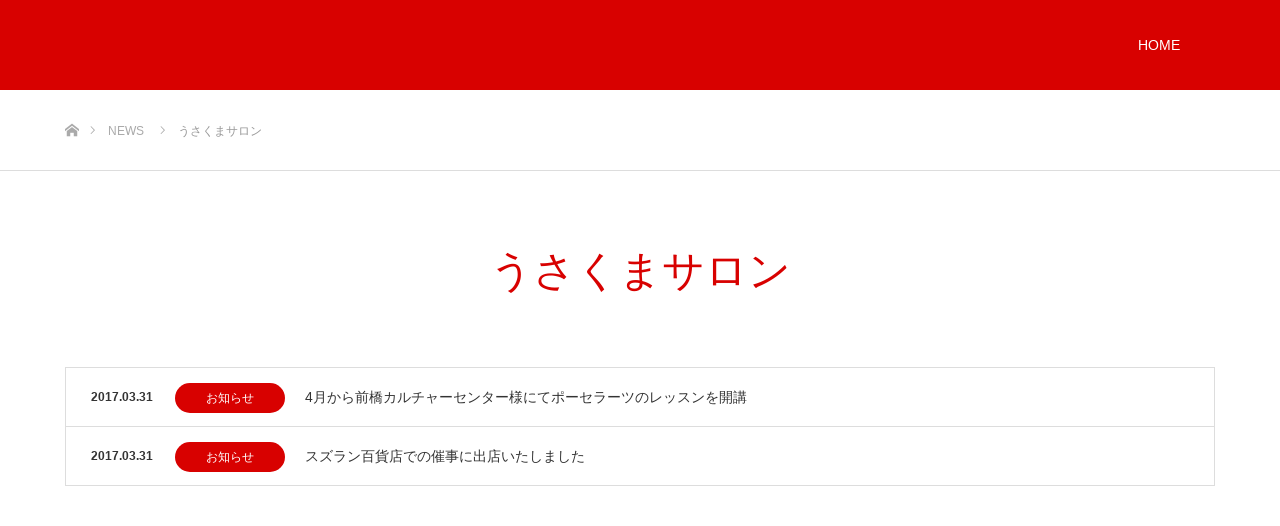

--- FILE ---
content_type: text/css
request_url: https://trend-image.com/wp-content/themes/source_tcd045/css/responsive.css?ver=1.3.3
body_size: 5917
content:
@charset "utf-8";

/* レイアウト */
@media only screen and (max-width:1199px){
#header { height:56px; width:100%; min-width:0; position:relative; left:0px; top:0px; z-index:100; margin:0; }
#header_inner { height:auto; width:100%; height:56px; margin:0 auto; position:relative; }
.mobile .mobile_header_fix #header { position:fixed; }
.home #header { position:relative; background:#262e31; }
}
@media only screen and (max-width:767px) {
#header_inner { width:100%; }	
}

@media only screen and (max-width:991px){
#left_col { width:auto; float:none; padding:0 0 40px 0; }
#side_col { width:auto; float:none; padding:0 0 10px 0; }
}

@media only screen and (max-width:767px){
#main_contents { width:auto; margin:0 auto; padding:0; }
.mobile_header_fix #main_contents { padding-top:56px; }
.home.mobile_header_fix #main_contents { padding-top:0px; }
#main_col { width:auto; margin:20px auto 20px; padding:0 20px; -moz-box-sizing:border-box; -webkit-box-sizing:border-box; -o-box-sizing:border-box; -ms-box-sizing:border-box; box-sizing:border-box; }
}

@media only screen and (max-width:767px){
.page-template-page-noside #main_col, .page-template-page-noside-notitle #main_col, .error404 #main_col { width:auto; float:none; margin:0 auto; }
.page #main_col { margin-top:15px; padding-top:15px; }
}




/* ----------------------------------------------------------------------
トップページ
---------------------------------------------------------------------- */
@media only screen and (max-width:1199px){
.mobile_header_fix.home #top { padding-top:56px; }
}
@media only screen and (max-width:767px){
.home #top { min-width:0; margin:0 0 50px 0; }
}

/* スライダー */
@media only screen and (max-width:767px){
#header_slider { height:90vh; min-width:0; }
#header_slider .item { height:90vh; }
#header_slider .item img { display:none; }
}

/* スライダーのキャッチコピー */
@media only screen and (max-width:767px){
#header_slider .caption, #header_video .caption, #header_youtube .caption {
  width:100%; padding:0 50px;
  -moz-box-sizing:border-box; -webkit-box-sizing:border-box; -o-box-sizing:border-box; -ms-box-sizing:border-box; box-sizing:border-box;
}
#header_slider .caption .title, #header_video .caption .title, #header_youtube .caption .title { font-size:24px !important; }
#header_video .caption .desc, #header_youtube .caption .desc { font-size:16px !important; }
#header_slider .slick-dots { bottom:100px; }
#header_slider.no_slider_nav .slick-dots { bottom:20px; }
}

@media screen and (max-width:600px) {
  #header_slider .caption { padding:0 20px; }
  #header_slider_nav .slick-current, #header_slider_nav .item:hover { background:#fff; }
}


/* スライダーナビゲーションリンク */
@media only screen and (max-width:991px){
#header_slider_nav .item { padding:10px 20px; }
#header_slider_nav .catch { font-size:14px; line-height:2; }
}


/* 動画 */
@media only screen and (max-width: 767px) {
	#header_slider_nav { position:static; }
	#header_video { min-width:0; }
}


/* Youtube 動画 */
@media only screen and (max-width: 767px) {
	#header_youtube { min-width:0; }
}


/* ３点ボックスコンテンツ */
@media only screen and (max-width:991px){
	#index_3box_list { display:block; width:100%; }
	#index_3box_list .box { width:100%; }
}
@media only screen and (max-width:767px){
#index_3box { width:auto; margin:0 auto; }
#index_3box_header { padding:0 20px;}
#index_3box_header .headline { font-size:26px !important; }
#index_3box_header .desc { text-align:left; font-size:14px!important; }
#index_3box_list .box { position:relative; padding:40px; }
#index_3box_list .icon { margin:0 auto 31px; }
#index_3box_list .catch { text-align:left; margin-bottom:22px; }
#index_3box_list .desc { height:auto; overflow:none; margin:0 0 31px 0; }
}

@media screen and (max-width:550px) {
  #index_3box { width:100%; margin:0 auto; }
  #index_3box_list .box { margin:0 auto; position:relative; padding:40px 20px; }
  #index_3box_list .icon { float:none; width:128px; height:128px; border-radius:128px; position:relative; }
  #index_3box_list .icon span:before { top:46px; left:144px; }
  #index_3box_list .catch { text-align:center; }
  #index_3box_list .link { position:relative; right:0; left:0; bottom:0px; text-align:center; }
}

/* ３点ボックスコンテンツの下の画像 */
@media only screen and (max-width:767px){
#index_center_image { margin:0 0 25px 0; }
}


/* ４点ボックスコンテンツ */
@media only screen and (max-width:767px){
#index_4box_list { flex-direction:column; }
#index_4box {
  width:auto; margin:0 auto 50px; padding:0 20px;
  -moz-box-sizing:border-box; -webkit-box-sizing:border-box; -o-box-sizing:border-box; -ms-box-sizing:border-box; box-sizing:border-box;
}
#index_4box_list .box { width:auto; margin:0 0 -1px 0; }
#index_4box_list .box.num1, #index_4box_list .box.num3 { border-right:1px solid #ddd; }
#index_4box_list .box.num3 { margin-bottom:-1px; }
#index_4box_list .box.num4 { margin-bottom:1px; }
#index_4box_list .box.num3 .image { float:left; margin:0 35px 0 0; }
#index_4box_list .box.num2 .image, #index_4box_list .box.num4 .image { float:right; margin:0 0 0 35px; }
}

@media screen and (max-width:550px) {
  #index_4box_list .box { height:auto; float:none; }
  #index_4box_list .box.num1, #index_4box .box.num3 { border-right:1px solid #ddd; }
  #index_4box_list .box a.link { padding:30px 20px; }
  #index_4box_list .box .image { float:none; margin:0 auto 35px; }
  #index_4box_list .box.num2 .image, #index_4box_list .box.num3 .image, #index_4box_list .box.num4 .image { float:none; margin:0 auto 35px; }
  #index_4box_list .box .catch { text-align:center; }
  #index_4box_list .box .desc { height:auto; overflow:none; }
}


/* 一覧の見出し */
@media only screen and (max-width:767px){
.index_list_header {
  width:auto; margin:0 auto 40px; padding:0 20px;
  -moz-box-sizing:border-box; -webkit-box-sizing:border-box; -o-box-sizing:border-box; -ms-box-sizing:border-box; box-sizing:border-box;
}
.index_list_header .headline { float:none; text-align:center; font-size:26px !important; }
.index_archive_link { display:none; }
.mobile_archive_link .index_archive_link { display:inline-block; float:none; }
.mobile_archive_link { text-align:center; margin:0 0 40px; }
}

/* お知らせ一覧 */
@media only screen and (max-width:767px){
#index_news_list { width:auto; margin:0 auto 50px; padding:0 20px; }
#index_news_list .mobile_archive_link { margin-top:20px;}
.news_list li { padding:0 18px; }
.news_list .date { display:inline-block; float:none; margin:17px 10px 0 0; line-height:30px; }
.news_list .category { display:inline-block; float:none; margin:17px 20px 0 0; line-height:30px; }
.news_list .title { float:none; clear:both; display:block; line-height:1.6; width:auto; }
.news_list .title a { display:block; padding:0; }
.use_animation #index_news_list .mobile_archive_link .index_archive_link { opacity:0; }
.use_animation #index_news_list.animated .mobile_archive_link .index_archive_link {
  -webkit-animation: opacityAnimation 1.0s ease forwards 1.0s;
  animation: opacityAnimation 1.0s ease forwards 1.0s;
}
}


/* ブログ一覧 */
@media only screen and (max-width:991px) {
	.blog_list {
	  display: -webkit-box;
  	display: -webkit-flex;
  	display: -ms-flexbox;
  	display: flex;
		-webkit-flex-wrap: wrap;
  	-ms-flex-wrap: wrap;
  	flex-wrap: wrap;
		-webkit-box-pack: justify;
  	-ms-flex-pack: justify;
  	justify-content: space-between;
	}
	.blog_list .box {
		margin-right: 0;
		width: calc((100% - 20px) / 2); 
	}
}
@media only screen and (max-width:767px){
#index_blog_list { margin:0 auto 20px; width:calc(100% - 40px); }
#index_blog_list .blog_list { display:block; }
.blog_list .box {
  float:none; display:inline-block; vertical-align:top; height:auto; margin:0 0 20px 0;
	width:100%;
}
.blog_list .box .date { margin-left:10px; font-size:10px; }
.blog_list .box:nth-child(3n) { margin-right:20px; }
.blog_list .box:nth-child(2n) { margin-right:0px; }
.blog_list .box .image { height:auto; }
.blog_list .box .title a { height:auto; overflow:none; }
.use_animation #index_blog_list .mobile_archive_link .index_archive_link { opacity:0; }
.use_animation #index_blog_list.animated .mobile_archive_link .index_archive_link {
  -webkit-animation: opacityAnimation 1.0s ease forwards 1.0s;
  animation: opacityAnimation 1.0s ease forwards 1.0s;
}
}

@media screen and (max-width:550px) {
  .blog_list { margin:0; }
  .blog_list .box { float:none; display:block; width:100%; height:auto; margin:0 0 20px 0; }
  .blog_list .box:nth-child(3n) { margin-right:0px; }
  .blog_list .box:nth-child(2n) { margin-right:0px; }
}


/* 料金システム表/機能比較表 */
@media only screen and (max-width:767px){
#index_price_function { width:initial; margin:0 0 40px 0; padding:0 20px; }
.index_price_function + .index_price_function { margin-top:20px; }
}

/* フリースペース */
@media only screen and (max-width:1149px){
.index_free_content { width:initial; margin:0 0 40px 0 !important; padding:0 20px; }
}

/* ----------------------------------------------------------------------
 大きな画像　トップページの中央画像、フッター画像、アーカイブページ上部など
---------------------------------------------------------------------- */
@media only screen and (max-width:767px){
.wide_image { /*height:400px;*/ width:100%; min-width:0; position:relative; }
.wide_image .caption { width:auto; padding:20px; }
.wide_image .caption .title { font-size:24px!important; }
.wide_image .caption .desc { text-align:left; }
.wide_image .caption .desc { font-size:14px!important;}
}



/* ----------------------------------------------------------------------
 制作実績一覧
---------------------------------------------------------------------- */
@media only screen and (max-width:767px){
#index_work_list { width:calc(100% - 40px); margin:0 20px; }
#index_work_list #work_list_wrap { padding:0; margin-bottom:0; }
#work_list_wrap { box-sizing:border-box; padding:0 20px; width:100%; }
.work_list { -webkit-box-pack: justify; -ms-flex-pack: justify; justify-content: space-between; }
.work_list .box {
  width:100%; margin:0 0 20px 0;
}
.work_list .box .date { margin-bottom:0; }
.use_animation #index_work_list .mobile_archive_link .index_archive_link { opacity:0; }
.use_animation #index_work_list.animated .mobile_archive_link .index_archive_link {
  -webkit-animation: opacityAnimation 1.0s ease forwards 1.0s;
  animation: opacityAnimation 1.0s ease forwards 1.0s;
}
}

@media screen and (max-width:600px) {
  .work_list .box { float:none; width:100%; height:auto; margin:0 0 20px 0; padding-bottom:20px; }
  .work_list .box:nth-child(3n) { margin-right:0px; }
  .work_list .box:nth-child(2n) { margin-right:0px; }
  .work_list .box .title { height:auto; line-height:1.8; }
  .work_list .box .title a { padding:15px 20px; }
	.work_list .box .image { margin:75px auto 20px; }
	.work_list .box .catch { margin-left:20px; margin-right:20px; }
	.work_list .box .date { margin-left:20px; margin-right:20px; font-size:10px; }
}


/* カテゴリ―ボタン */
@media only screen and (max-width:767px){
#work_category_list { width:auto; margin:0 20px 40px; }
#work_category_list li { float:left; width:50%; height:80px; margin:0 -1px -1px 0; }
}
@media screen and (max-width:550px) {
  #work_category_list li { float:none; width:100%; margin:0 0 -1px 0; }
}




/* ----------------------------------------------------------------------
 製作実績ページ
---------------------------------------------------------------------- */
/* 見出し */
@media only screen and (max-width:767px){
#work_header { min-width:0; height:auto; }
#work_header_inner { width:auto; margin:0 auto; padding:15px 20px; }
#work_header .category { margin:0 0 10px 0; float:none; }
#work_header .title { margin:0; float:none; height:auto; line-height:1.8; }
}


/* 詳細ページ　下部 */
@media only screen and (max-width:767px){
#work_footer_data { padding:20px 20px 0; margin:0 0 40px 0; }
#work_footer_data .image {
  position:relative; top:0; left:0px; margin:0 auto 30px;
  -webkit-transform: translate3d(0,0,0); transform: translate3d(0,0,0);
}
#work_footer_data .data { margin:0; }
#work_footer_data .title { text-align:center; }
#work_footer_data .link { text-align:center; }
}


/* ボタン */
@media only screen and (max-width:767px){
#work_footer_data .link_button { margin:0 0 20px 0; text-align:center; }
}

/* 詳細ページ　ナビゲーション */
@media only screen and (max-width:767px){
#work_navigation a { padding:0 45px; }
#work_navigation a.prev { margin:0 4px 10px; }
#work_navigation a.next { margin:0 4px; }
}




/* ----------------------------------------------------------------------
 アーカイブページ
---------------------------------------------------------------------- */
@media only screen and (max-width:767px){
#page_header { margin:0 0 30px 0; }
#page_header .headline { font-size:24px !important; line-height:1.4; }
}


/* ページング */
@media only screen and (max-width:767px){
.page_navi { margin:0 0 30px 0; }
}




/* ----------------------------------------------------------------------
 お知らせ
---------------------------------------------------------------------- */
@media only screen and (max-width:767px){
#archive_news_list  .news_list { margin:0 0 50px 0; }
#single_news { background:#f7f7f7; padding:20px 20px 0px; margin:0 0 30px 0; }
#single_news_list { margin:30px 0 30px 0; }
}



/* ----------------------------------------------------------------------
 ヘッダー
---------------------------------------------------------------------- */
/* PCのスタイルをリセット　iPadの回転対策 */
@media only screen and (max-width:1199px){
	.pc #header_logo #logo_text, .pc #header_logo #logo_image { width:auto; }
}


/* メニューボタン */
@media only screen and (max-width:1199px){
a.menu_button {
   position:absolute; right:0px; z-index:9;
   display:inline-block; font-size:11px; color:#333; width:56px; height:56px; line-height:56px; text-decoration:none; text-align:center;
}
a.menu_button span { text-indent:100%; white-space:nowrap; overflow:hidden; display:block; }
a.menu_button:before {
  font-family:'design_plus'; color:#fff; display:block; position:absolute; top:0; bottom:0; left:0; right:0; margin:auto;
  font-size:18px; width:24px; height:24px; line-height:24px;
  -webkit-font-smoothing: antialiased; -moz-osx-font-smoothing: grayscale;
}
a.menu_button:before { content:'\f0c9'; }
a.menu_button:hover, a.menu_button.active { background:#333; }
a.menu_button:hover:before, a.menu_button.active:before { color:#fff; }
}

/* グローバルメニュー */
@media only screen and (max-width:1199px){
#global_menu { display:none; clear:both; width:100%; margin:0; top:56px; position:absolute; z-index:9; box-shadow: 1px 2px 1.5px rgba(0, 0, 0, 0.1); -moz-box-shadow: 1px 2px 1.5px rgba(0, 0, 0, 0.1); -webkit-box-shadow: 1px 2px 1.5px rgba(0, 0, 0, 0.1); }
#global_menu ul { margin:0; }
#global_menu ul ul { display:none; }
#global_menu a {
  position:relative; display:block;  margin:0; padding:0px 15px; height:50px; line-height:50px; overflow:hidden; text-decoration:none;
  color:#fff; background:#333; font-size:13px;
  -moz-box-sizing:border-box; -webkit-box-sizing:border-box; -o-box-sizing:border-box; -ms-box-sizing:border-box; box-sizing:border-box;
}
#global_menu a:hover { color:#fff; }
#global_menu ul ul a { padding-left:28px; background:#222; }
#global_menu ul ul ul a { padding-left:42px; background:#111; }
#global_menu ul ul ul ul a { padding-left:55px; background:#000; }
#global_menu li.menu-item-has-children { position:relative; }
#global_menu .child_menu_button { display:block; position:absolute; text-align:center; width:60px; height:49px; right:0px; top:1px; z-index:9; cursor:pointer;  }
#global_menu .child_menu_button .icon:before {
  content:'+'; font-size:13px; color:#aaa; text-align:center;
  display:block; width:20px; height:20px; line-height:20px; border:1px solid #555; border-radius:100%;
  position:absolute; left:20px; top:15px;
}
#global_menu .child_menu_button.active .icon:before, #global_menu .child_menu_button:hover .icon:before { color:#fff; border-color:#fff; }
#global_menu li.menu-item-has-children.open > .child_menu_button .icon:before { content:'-'; }
#global_menu li.menu-item-has-children.open > ul { display:block; }
}

/* ロゴ */
@media only screen and (max-width:1199px){
#logo_text { margin:0 0 0 15px; z-index:10; float:left; text-align:left; width:-webkit-calc(100% - 90px); width:-moz-calc(100% - 90px); width:calc(100% - 90px); overflow:hidden; }
#logo_text h1 { font-weight:normal; height:56px; line-height:56px; }
#logo_text a { text-decoration:none; display:block; -webkit-transition-property:none; -moz-transition-property:none; -o-transition-property:none; transition-property:none; }
#logo_text a:hover { text-decoration:underline; }
#logo_image { position:absolute; top:50%; left:calc(100% * 65 / 1280); -webkit-transform:translateY(-50%); -ms-transform:translateY(-50%); transform:translateY(-50%); }
#logo_image img.pc_logo_image { display:none; }
#logo_image img.mobile_logo_image { display:block; }
#logo_text_fixed, #logo_image_fixed { display:none; }
}

/* パンくずリンク */
@media only screen and (max-width:767px){
#bread_crumb { margin:0 0 30px 0; height:auto; line-height:1.6; min-width:0px; padding:15px 20px; }
#bread_crumb ul { width:auto; margin:0 auto; }
#bread_crumb li.home a:before { top:5px; left:0px; }
#bread_crumb li:after { top:2px; }
}




/* ----------------------------------------------------------------------
 記事ページ
---------------------------------------------------------------------- */
/* 記事タイトル */
@media only screen and (max-width:767px){
#post_meta_top {margin-top:0;}
#post_meta_top .date { line-height:30px; margin: 0 10px; font-size:10px; }
#post_title { font-size:24px !important; line-height:1.4; margin:0 0 20px; }
#post_image { margin-bottom:15px; }
}



/*  記事本文*/
@media only screen and (max-width:767px){
.post_content { margin:0; }
}


/* SNSボタン */
@media only screen and (max-width:767px){
#single_share_top { margin:-5px 0 10px; }
#single_share_top #share_top1 { padding-top:0; }
}


/* メタ情報 */
@media only screen and (max-width:767px){
#post_meta_bottom { margin:0 0 20px 0; background:#fff; padding:0; }
#post_meta_bottom li { display:block; margin:0 0 10px 0; border:none; font-size:12px; line-height:1.6; }
#post_meta_bottom li:last-child { border:none; margin:0; }
#post_meta_bottom li.post_category:before { top:0px; left:0px; }
#post_meta_bottom li.post_tag:before { top:2px; left:0px; }
#post_meta_bottom li.post_author:before { top:0px; left:0px; }
#post_meta_bottom li.post_comment:before { top:0px; left:0px; }
}


/* 次の記事、前の記事 */
@media only screen and (max-width:767px){
#previous_next_post { margin:0 0 30px 0; }
#previous_next_post .prev_post, #previous_next_post .next_post { width:50%; }
#previous_next_post .prev_post { margin-bottom:-1px; }
#previous_next_post a { height:auto; text-align:center; height:50px; line-height:50px; }
#previous_next_post .prev_post a::before { line-height:50px; height:50px; }
#previous_next_post .next_post a::before { line-height:50px; height:50px; }
#previous_next_post a span { height:auto; }
#previous_next_post span.nav { display:block; }
#previous_next_post span.title { display:none; }
#previous_next_post .prev_post span.nav { margin-left:-35px; }
#previous_next_post .next_post span.nav { margin-right:-35px; }
}


/* 広告 */
@media only screen and (max-width:991px) {
#single_banner_area { margin:0 0 15px 0; text-align:center; }
#single_banner_area .single_banner_left { float:none; padding:0 0 15px 0; margin:0 auto; }
#single_banner_area .single_banner_right { float:none; padding:0 0 15px 0; margin:0 auto; }
#single_banner_area img { max-width:100%; height:auto; display:inline; }
}


/* 広告2 */
@media only screen and (max-width:991px) {
#single_banner_area_bottom { margin: -20px 0 0; text-align:center; }
#single_banner_area_bottom .single_banner_left { float:none; padding:0 0 15px 0; margin:0 auto; }
#single_banner_area_bottom .single_banner_right { float:none; padding:0; margin:0 auto; }
#single_banner_area_bottom img { max-width:100%; height:auto; display:inline; }
}


/* 広告（ショートコードver） */
@media only screen and (max-width:991px) {
#single_banner_area2 { margin:0 0 15px 0; text-align:center; }
#single_banner_area2 .single_banner_left { float:none; padding:0 0 15px 0; margin:0 auto; }
#single_banner_area2 .single_banner_right { float:none; padding:0 0 5px 0; margin:0 auto; }
#single_banner_area2 img { max-width:100%; height:auto; display:inline; }
}


/* 関連記事 */
@media only screen and (max-width:767px){
#related_post .headline { height:45px; line-height:45px; margin-bottom:15px; }
#related_post { overflow:hidden; }
#related_post ol { margin-right:-15px; }
#related_post li, #related_post li:nth-child(4n) {
  width:33.33333%; width:-webkit-calc(100% / 3 - 15px); width:-moz-calc(100% / 3 - 15px); width:calc(100% / 3 - 15px);
  margin:0 15px 15px 0;
}
#related_post li:nth-child(3n) { margin-right:0; }
#related_post li .image { margin:0 0 15px 0; display:block; width:100%; height:auto; }
#related_post li .image img {
  /* スマホではhoverが効かないためアニメーションは無効にして、height:auto;が有効になるように以下を設定する */
  width:100% !important; height:auto !important;
  -webkit-transform:none !important; -webkit-transition-property:none !important; -webkit-transition:0 !important;
  -moz-transform:none !important; -moz-transition-property:none !important; -moz-transition:0 !important;
  -ms-transform:none !important; -ms-transition-property:none !important; -ms-transition:0 !important;
  -o-transform:none !important; -o-transition-property:none !important; -o-transition:0 !important;
  transform:none !important; transition-property:none !important; transition:0 !important;
}
}
@media screen and (max-width:550px) {
  #related_post ol { margin-right:-15px; }
  #related_post li, #related_post li:nth-child(4n) {
    width:50%; width:-webkit-calc(50% - 15px); width:-moz-calc(50% - 15px); width:calc(50% - 15px);
    margin:0 15px 15px 0;
  }
  #related_post li:nth-child(3n) { margin-right:15px; }  
}



/* ----------------------------------------------------------------------
 コメント
---------------------------------------------------------------------- */
@media only screen and (max-width:767px){
#comment_headline { margin:0 0 15px 0; }
#comment_area, #trackback_area { margin:15px 0px 0; }
}


/* コメント・トラックバックのタブ */
@media only screen and (max-width:767px){
#comment_header { position:relative; margin:0 0 15px; }
#comment_header ul { margin:0; }
#comment_header ul li.comment_switch_active a:after, #comment_header #comment_closed p:after { display:none; }
}
@media screen and (max-width:500px) {
  #comment_header ul li { float:none; text-align:center; margin:0; width:100%; }
}


/*  コメントの基本部分 */
@media only screen and (max-width:767px){
.comment { padding:10px 10px 0; }
}


/* コメントの情報部分 */
@media only screen and (max-width:767px){
.comment-meta-left { float:left; width:100%; }
}


/* フォーム部分 */
@media only screen and (max-width:767px){
.comment_form_wrapper { border:1px solid #ccc; margin:0 0 25px; padding:15px; background:#fff; }
}




/* ----------------------------------------------------------------------
 フッター
---------------------------------------------------------------------- */
/* フッター上部 */
@media only screen and (max-width:767px){
#footer_top { min-width:0; }
#footer_top_inner { width:auto; padding:35px 0 10px; }
}

/* widget */
@media only screen and (max-width:991px){
  #footer_widget { margin:50px 20px; width:auto; font-size:0; text-align:left; }
}

/* メニュー */
@media only screen and (max-width:991px){
	#footer_menu { margin:0 0 0 20px; width:auto; font-size:0; text-align:left; }
	#footer_menu ul, #footer_menu ul:last-child {
  	display:block; vertical-align:top; float:left; width:50%; text-align:left; margin:0 20px 40px 0;
  	width:-webkit-calc(50% - 20px); width:-moz-calc(50% - 20px); width:calc(50% - 20px);
	}
}


/* 住所 */
@media only screen and (max-width:767px){
#footer_address { margin:0 20px; text-align:center; border-top:1px dotted #ccc; padding-top:40px; }
#footer_address .info { font-size:12px; }
#footer_address li { display:block; margin:0; }
}


/* フッター下部 */
@media only screen and (max-width:767px){
#footer_bottom { width:auto; min-width:0; height:auto; background:none !important; }
#footer_bottom_inner { width:auto; height:auto; }
#footer_bottom a { }
}


/* SNSボタン */
@media only screen and (max-width:767px){
#footer_social_link { position:relative; left:0px; right:0; margin:auto; top:0px; background:#000; text-align:center; padding:0 0 40px 0; }
#footer_social_link li { float:none; display:inline-block; margin:0 2px; }
}


/* ページ上部へ戻るボタン */
@media only screen and (max-width:767px){
#return_top {
  position:fixed; right:0px; bottom:0px; z-index:999;
  -webkit-transform: translate3d(0,120%,0); transform: translate3d(0,120%,0);
  -webkit-transition: -webkit-transform 0.35s; transition: transform 0.35s;
}
#return_top.active { -webkit-transform: translate3d(0,0,0); transform: translate3d(0,0,0); }
#return_top a { position:relative; display:block; height:60px; width:60px; text-decoration:none; border-radius:0; }
#return_top span { text-indent:100%; white-space:nowrap; overflow:hidden; display:block; }
#return_top a:before {
  font-family:'design_plus'; color:#fff; font-size:18px; display:block; position:absolute; width:23px; height:23px;
  -webkit-font-smoothing: antialiased; -moz-osx-font-smoothing: grayscale;
}
#return_top a:before { content:'\e911'; top:22px; left:21px; }
}


/* フッターナビ */
/*
@media only screen and (max-width:767px){
.dp-footer-bar { display:table; }
}
*/

/* 固定フッターが有効時、モバイルデバイス調整用 */
/*
@media only screen and (max-width:767px){
body.mobile_device { padding-bottom:65px; }
body.mobile_device #return_top.active { -webkit-transform: translate3d(0,-65px,0); transform: translate3d(0,-65px,0); }
}
*/



/* ----------------------------------------------------------------------
 サイドコンテンツ
---------------------------------------------------------------------- */
/* 基本設定 */
@media only screen and (max-width:767px){
.side_headline { text-align:center; }
.side_widget { margin:0 0 25px 0; font-size:12px; position:relative; }
.side_widget:last-child, .side_widget:only-child  { margin:0; }
}

/* search */
@media only screen and (max-width:767px){
.widget_search #search-box, .widget_search #s, .side_widget.google_search #s { width:75%; height:40px; margin:0 0 5px 0; }
.widget_search #search-btn input, .widget_search #searchsubmit, .side_widget.google_search #searchsubmit { width:25%; }
}


/* プロジェクト */
@media only screen and (max-width:767px){
.work_list_widget li, .footer_widget .work_list_widget li {
  margin:0 5px 5px 0 !important; width:auto; height:auto;
  width:-webkit-calc(100% / 3 - 5px); width:-moz-calc(100% / 3 - 5px); width:calc(100% / 3 - 5px);
}
.work_list_widget .image { width:100% !important; height:auto !important; }
.work_list_widget .image img {
  /* スマホではhoverが効かないためアニメーションは無効にして、height:auto;が有効になるように以下を設定する */
  width:100% !important; height:auto !important;
  -webkit-transform:none !important; -webkit-transition-property:none !important; -webkit-transition:0 !important;
  -moz-transform:none !important; -moz-transition-property:none !important; -moz-transition:0 !important;
  -ms-transform:none !important; -ms-transition-property:none !important; -ms-transition:0 !important;
  -o-transform:none !important; -o-transition-property:none !important; -o-transition:0 !important;
  transform:none !important; transition-property:none !important; transition:0 !important;
}
}



